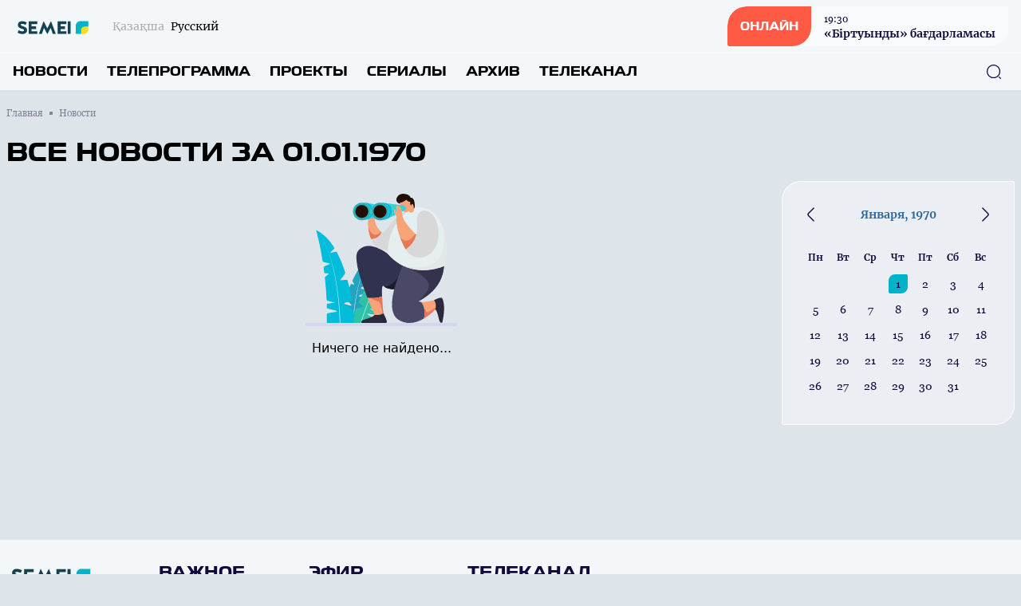

--- FILE ---
content_type: text/html; charset=UTF-8
request_url: https://semeitv.kz/ru/news/medicine
body_size: 21611
content:
<!DOCTYPE html>
<html lang="ru">
    <head>
        <meta charset="utf-8">
        <meta name="viewport" content="width=device-width, initial-scale=1">
        <meta name="csrf-token" content="IaKlE0vddNBo5oDCoTfyDvZtgfWofZInbCNJ7eJ3">

        <title> Последние новости - Официальный сайт телеканала «SEMEI» </title>
                <meta name="description" content="Канал «SEMEI» представляет актуальные и свежие новости Семипалатинска и Абайской области и Казахстана. На нашем канале вы сможете посмотреть программы и фильмы и интересно провести время."/>
        <meta property="og:title" content="Все новости за 1970-01-01 - Официальный сайт телеканала «SEMEI»" />
        <meta property="og:url" content="https://semeitv.kz/ru/news/medicine" />
        <meta property="og:image" content="https://rimg.rtrk.kz/1200x630,sc/https://semeitv.kz/assets/images/semeitvbig.png" />
        <meta property="og:description" content="Канал «SEMEI» представляет актуальные и свежие новости Семипалатинска и Абайской области и Казахстана. На нашем канале вы сможете посмотреть программы и фильмы и интересно провести время." />

        <link rel="apple-touch-icon" sizes="57x57" href="https://semeitv.kz/apple-icon-57x57.png">
        <link rel="apple-touch-icon" sizes="60x60" href="https://semeitv.kz/apple-icon-60x60.png">
        <link rel="apple-touch-icon" sizes="72x72" href="https://semeitv.kz/apple-icon-72x72.png">
        <link rel="apple-touch-icon" sizes="76x76" href="https://semeitv.kz/apple-icon-76x76.png">
        <link rel="apple-touch-icon" sizes="114x114" href="https://semeitv.kz/apple-icon-114x114.png">
        <link rel="apple-touch-icon" sizes="120x120" href="https://semeitv.kz/apple-icon-120x120.png">
        <link rel="apple-touch-icon" sizes="144x144" href="https://semeitv.kz/apple-icon-144x144.png">
        <link rel="apple-touch-icon" sizes="152x152" href="https://semeitv.kz/apple-icon-152x152.png">
        <link rel="apple-touch-icon" sizes="180x180" href="https://semeitv.kz/apple-icon-180x180.png">
        <link rel="icon" type="image/png" sizes="192x192"  href="https://semeitv.kz/android-icon-192x192.png">
        <link rel="icon" type="image/png" sizes="32x32" href="https://semeitv.kz/favicon-32x32.png">
        <link rel="icon" type="image/png" sizes="96x96" href="https://semeitv.kz/favicon-96x96.png">
        <link rel="icon" type="image/png" sizes="16x16" href="https://semeitv.kz/favicon-16x16.png">
        <link rel="manifest" href="https://semeitv.kz/manifest.json">
        <meta name="msapplication-TileColor" content="#ffffff">
        <meta name="msapplication-TileImage" content="https://semeitv.kz/ms-icon-144x144.png">
        <meta name="theme-color" content="#ffffff">

        <!-- Scripts -->
        <link rel="stylesheet" href="https://semeitv.kz/build/assets/app.5ca1f1d5.css" /><script type="module" src="https://semeitv.kz/build/assets/app.0c8b9301.js"></script>                <style >[wire\:loading], [wire\:loading\.delay], [wire\:loading\.inline-block], [wire\:loading\.inline], [wire\:loading\.block], [wire\:loading\.flex], [wire\:loading\.table], [wire\:loading\.grid], [wire\:loading\.inline-flex] {display: none;}[wire\:loading\.delay\.shortest], [wire\:loading\.delay\.shorter], [wire\:loading\.delay\.short], [wire\:loading\.delay\.long], [wire\:loading\.delay\.longer], [wire\:loading\.delay\.longest] {display:none;}[wire\:offline] {display: none;}[wire\:dirty]:not(textarea):not(input):not(select) {display: none;}input:-webkit-autofill, select:-webkit-autofill, textarea:-webkit-autofill {animation-duration: 50000s;animation-name: livewireautofill;}@keyframes livewireautofill { from {} }</style>
    </head>
    <body class="bg-primary-bg no-translate">
        <header wire:id="jRzOdqBPlGCrU06QP6AP" wire:initial-data="{&quot;fingerprint&quot;:{&quot;id&quot;:&quot;jRzOdqBPlGCrU06QP6AP&quot;,&quot;name&quot;:&quot;common.header&quot;,&quot;locale&quot;:&quot;ru&quot;,&quot;path&quot;:&quot;ru\/news\/medicine&quot;,&quot;method&quot;:&quot;GET&quot;,&quot;v&quot;:&quot;acj&quot;},&quot;effects&quot;:{&quot;listeners&quot;:[]},&quot;serverMemo&quot;:{&quot;children&quot;:{&quot;l3934415909-0&quot;:{&quot;id&quot;:&quot;lr8OKhawzaMoRUe5HJID&quot;,&quot;tag&quot;:&quot;div&quot;}},&quot;errors&quot;:[],&quot;htmlHash&quot;:&quot;92278139&quot;,&quot;data&quot;:[],&quot;dataMeta&quot;:[],&quot;checksum&quot;:&quot;ca4dd5e9ae7e9c6ad5d13169273feca09ff71b50abf3b82a90c4f606c2aceed3&quot;}}" class="w-full flex flex-col bg-header-light relative" x-data="{show: false, search: false, open: false}">
    <div class="w-full flex justify-between px-4 py-2 items-center">
        <div class="flex items-center space-x-2 lg:space-x-6">
            <a href="https://semeitv.kz/ru" class="flex">
                <img src="https://semeitv.kz/assets/images/semeitv.svg" class="h-7"/>
            </a>
            <div class="flex">
                <ul class="flex space-x-2">
                                            <li class="flex group">
                            <a href="https://semeitv.kz/kz/news/medicine" class="text-sm font-merriweather text-primary opacity-30 group-hover:opacity-100 group-hover:underline"><span class="hidden lg:flex">Қазақша</span><span class="flex lg:hidden">KZ</span></a>

                        </li>
                        <li class="hidden lg:flex group">
                            <span class="text-sm font-merriweather text-primary opacity-100 group-hover:opacity-100">Русский</span>
                        </li>
                                    </ul>
            </div>
        </div>
        <div class="flex space-x-4 lg:space-x-5 items-center">























            <a href="https://semeitv.kz/ru/live" class="flex rounded-tl-2xl rounded-br-2xl lg:rounded-tl-3xl lg:rounded-br-3xl rounded-tr-sm rounded-bl-sm bg-white40 group overflow-hidden cursor-pointer relative items-center">
                <div class="absolute inset-0 w-0 h-full bg-red-button transition-all duration-300 ease-in-out group-hover:w-full group-hover:transition-all z-1"></div>
                <div class="rounded-tl-2xl rounded-br-2xl lg:rounded-tl-3xl lg:rounded-br-3xl rounded-tr-0 rounded-bl-sm px-4 py-4 text-white font-toxigenesis uppercase text-sm bg-red-button z-10">Онлайн</div>
                <div  class="hidden lg:flex flex-col text-primary-dark space-y-0.5 z-10 px-4 py-1 group-hover:text-white group-hover:transition-all">
                <div wire:id="lr8OKhawzaMoRUe5HJID" wire:initial-data="{&quot;fingerprint&quot;:{&quot;id&quot;:&quot;lr8OKhawzaMoRUe5HJID&quot;,&quot;name&quot;:&quot;common.current-live&quot;,&quot;locale&quot;:&quot;ru&quot;,&quot;path&quot;:&quot;ru\/news\/medicine&quot;,&quot;method&quot;:&quot;GET&quot;,&quot;v&quot;:&quot;acj&quot;},&quot;effects&quot;:{&quot;listeners&quot;:[]},&quot;serverMemo&quot;:{&quot;children&quot;:[],&quot;errors&quot;:[],&quot;htmlHash&quot;:&quot;f5c6ea19&quot;,&quot;data&quot;:[],&quot;dataMeta&quot;:[],&quot;checksum&quot;:&quot;5779396e876a610fca2cb657bb15f9f0112c09a1224e0c214ce06bce1c60b0e9&quot;}}">
            <div class="font-georgia text-xs font-normal"><time datetime="2026-01-28 19:30">19:30</time></div>
        <div class="font-bold text-sm font-merriweather"> «Біртуынды» бағдарламасы</div>
    </div>

<!-- Livewire Component wire-end:lr8OKhawzaMoRUe5HJID -->                </div>
            </a>
            <button class="flex lg:hidden w-6 h-6 justify-center items-center text-primary-dark" @click="show = !show; open = !open; search = !search">
                <svg width="24" height="18" viewBox="0 0 24 18" fill="none" xmlns="http://www.w3.org/2000/svg" x-show="!open">
                    <line x1="1" y1="1" x2="23" y2="1" stroke="currentColor" stroke-width="2" stroke-linecap="round"/>
                    <line x1="1" y1="9" x2="23" y2="9" stroke="currentColor" stroke-width="2" stroke-linecap="round"/>
                    <line x1="1" y1="17" x2="23" y2="17" stroke="currentColor" stroke-width="2" stroke-linecap="round"/>
                </svg>
                <svg width="20" height="19" viewBox="0 0 20 19" fill="none" xmlns="http://www.w3.org/2000/svg" x-show="open" x-cloak>
                    <line x1="1.92886" y1="1.51465" x2="18.1923" y2="17.7781" stroke="currentColor" stroke-width="2" stroke-linecap="round"/>
                    <line x1="1" y1="-1" x2="24" y2="-1" transform="matrix(-0.707107 0.707107 0.707107 0.707107 19.4854 1.51465)" stroke="currentColor" stroke-width="2" stroke-linecap="round"/>
                </svg>
            </button>
        </div>
    </div>
    <nav role="navigation" class="w-full flex flex-col lg:flex-row justify-between items-center border-t border-white40 px-4 py-3 absolute top-16 bg-header-light lg:top-0 lg:relative z-50" :class="open ? 'flex' : 'hidden lg:flex'" x-cloak>
        <ul class="flex flex-col lg:flex-row w-full space-y-6 lg:space-y-0 lg:space-x-6">
            <li class="flex group">
    <a
            href="https://semeitv.kz/ru/news"
            class="uppercase font-bold text-menu-item font-toxigenesis text-primary group-hover:text-hover-blue"
    >Новости</a>
</li>
            <li class="flex group">
    <a
            href="https://semeitv.kz/ru/program"
            class="uppercase font-bold text-menu-item font-toxigenesis text-primary group-hover:text-hover-blue"
    >Телепрограмма</a>
</li>
                        <li class="flex group">
    <a
            href="https://semeitv.kz/ru/projects"
            class="uppercase font-bold text-menu-item font-toxigenesis text-primary group-hover:text-hover-blue"
    >Проекты</a>
</li>
                        <li class="flex group">
    <a
            href="https://semeitv.kz/ru/serials"
            class="uppercase font-bold text-menu-item font-toxigenesis text-primary group-hover:text-hover-blue"
    >Сериалы</a>
</li>
                        <li class="flex group">
    <a
            href="https://semeitv.kz/ru/videos"
            class="uppercase font-bold text-menu-item font-toxigenesis text-primary group-hover:text-hover-blue"
    >Архив</a>
</li>
            <li class="dropdown inline uppercase font-bold text-menu-item font-toxigenesis text-primary group relative">
                <div class="cursor-pointer hidden lg:flex z-50 group-hover:text-hover-blue">Телеканал</div>
                <div class="dropdown-menu lg:top-4 flex relative lg:absolute lg:hidden h-auto z-30">
                    <ul class="flex flex-col lg:block w-full lg:bg-white lg:shadow lg:py-2 px-2 lg:px-4 lg:mt-3 rounded-lg">

                        <li class="py-1"><a href="https://semeitv.kz/ru/lead" class="block text-primary font-bold text-base uppercase hover:text-hover-blue cursor-pointer whitespace-nowrap pr-8">Руководство</a></li>
                                                                                                                                                                                                                                                                                                            <li class="py-1"><a href="https://semeitv.kz/ru/published-info" class="block text-primary font-bold text-base uppercase hover:text-hover-blue cursor-pointer whitespace-nowrap pr-8">Перечень сведений, подлежащих опубликованию</a></li>
                                                                                                            <li class="py-1"><a href="https://semeitv.kz/ru/teams" class="block text-primary font-bold text-base uppercase hover:text-hover-blue cursor-pointer whitespace-nowrap pr-8">Лица канала</a></li>
                                                                                                            <li class="py-1"><a href="https://semeitv.kz/ru/about" class="block text-primary font-bold text-base uppercase hover:text-hover-blue cursor-pointer whitespace-nowrap pr-8">О телеканале</a></li>
                                                                                                                    <li class="py-1"><a href="https://semeitv.kz/ru/adv" class="block text-primary font-bold text-base uppercase hover:text-hover-blue cursor-pointer whitespace-nowrap pr-8">Реклама</a></li>
                                                                                                                    <li class="py-1"><a href="https://semeitv.kz/ru/contacts" class="block text-primary font-bold text-base uppercase hover:text-hover-blue cursor-pointer whitespace-nowrap pr-8">Контакты</a></li>
                                                                                                                                                
                    </ul>
                </div>
            </li>
        </ul>
        <button class="absolute right-6 z-10 text-primary-dark hover:text-primary-blue" x-bind:class="search ? 'hidden' : 'hidden lg:flex'" x-on:click="search = !search">
            <svg width="20" height="20" viewBox="0 0 20 20" fill="none" xmlns="http://www.w3.org/2000/svg">
                <path d="M9.58268 18.1253C4.87435 18.1253 1.04102 14.292 1.04102 9.58366C1.04102 4.87533 4.87435 1.04199 9.58268 1.04199C14.291 1.04199 18.1243 4.87533 18.1243 9.58366C18.1243 14.292 14.291 18.1253 9.58268 18.1253ZM9.58268 2.29199C5.55768 2.29199 2.29102 5.56699 2.29102 9.58366C2.29102 13.6003 5.55768 16.8753 9.58268 16.8753C13.6077 16.8753 16.8743 13.6003 16.8743 9.58366C16.8743 5.56699 13.6077 2.29199 9.58268 2.29199Z" fill="currentColor"/>
                <path d="M18.3326 18.9585C18.1742 18.9585 18.0159 18.9002 17.8909 18.7752L16.2242 17.1085C15.9826 16.8669 15.9826 16.4669 16.2242 16.2252C16.4659 15.9835 16.8659 15.9835 17.1076 16.2252L18.7742 17.8919C19.0159 18.1335 19.0159 18.5335 18.7742 18.7752C18.6492 18.9002 18.4909 18.9585 18.3326 18.9585Z" fill="currentColor"/>
            </svg>
        </button>
        <div class="w-full px-4 relative lg:absolute inset-0 h-10 mt-8 lg:mt-0 items-center" x-bind:class="search ? 'flex' : 'hidden'">
            <form x-show="search" class="w-full flex items-center" action="https://semeitv.kz/ru/search" x-cloak>
                <input name="q" class="flex w-full h-10 rounded-lg border border-primary-dark focus:border-primary-blue focus:outline-0 focus:outline-none focus:outline-offset-0 px-3 py-3" required oninvalid="this.setCustomValidity('Для поиска по сайту напишите слово...')" />
                <button class="absolute right-6 z-10 text-primary-dark hover:text-primary-blue" type="submit">
                    <svg width="20" height="20" viewBox="0 0 20 20" fill="none" xmlns="http://www.w3.org/2000/svg">
                        <path d="M9.58268 18.1253C4.87435 18.1253 1.04102 14.292 1.04102 9.58366C1.04102 4.87533 4.87435 1.04199 9.58268 1.04199C14.291 1.04199 18.1243 4.87533 18.1243 9.58366C18.1243 14.292 14.291 18.1253 9.58268 18.1253ZM9.58268 2.29199C5.55768 2.29199 2.29102 5.56699 2.29102 9.58366C2.29102 13.6003 5.55768 16.8753 9.58268 16.8753C13.6077 16.8753 16.8743 13.6003 16.8743 9.58366C16.8743 5.56699 13.6077 2.29199 9.58268 2.29199Z" fill="currentColor"/>
                        <path d="M18.3326 18.9585C18.1742 18.9585 18.0159 18.9002 17.8909 18.7752L16.2242 17.1085C15.9826 16.8669 15.9826 16.4669 16.2242 16.2252C16.4659 15.9835 16.8659 15.9835 17.1076 16.2252L18.7742 17.8919C19.0159 18.1335 19.0159 18.5335 18.7742 18.7752C18.6492 18.9002 18.4909 18.9585 18.3326 18.9585Z" fill="currentColor"/>
                    </svg>
                </button>
            </form>
        </div>
    </nav>
</header>

<!-- Livewire Component wire-end:jRzOdqBPlGCrU06QP6AP -->
        <div wire:id="AUkU1EzwmwZsfg2tpKq7" wire:initial-data="{&quot;fingerprint&quot;:{&quot;id&quot;:&quot;AUkU1EzwmwZsfg2tpKq7&quot;,&quot;name&quot;:&quot;common.banners.top&quot;,&quot;locale&quot;:&quot;ru&quot;,&quot;path&quot;:&quot;ru\/news\/medicine&quot;,&quot;method&quot;:&quot;GET&quot;,&quot;v&quot;:&quot;acj&quot;},&quot;effects&quot;:{&quot;listeners&quot;:[]},&quot;serverMemo&quot;:{&quot;children&quot;:[],&quot;errors&quot;:[],&quot;htmlHash&quot;:&quot;5cd7e88b&quot;,&quot;data&quot;:{&quot;type&quot;:1},&quot;dataMeta&quot;:[],&quot;checksum&quot;:&quot;ed82b2cc0ca83c0cc688cc6704588eb4de9e9b33385254345c985c1ca25d8520&quot;}}">
</div>

<!-- Livewire Component wire-end:AUkU1EzwmwZsfg2tpKq7 -->
        <main class="">
            <div wire:id="XjGVlIQeHeG5UiB9qvko" wire:initial-data="{&quot;fingerprint&quot;:{&quot;id&quot;:&quot;XjGVlIQeHeG5UiB9qvko&quot;,&quot;name&quot;:&quot;front.news.news-by-date&quot;,&quot;locale&quot;:&quot;ru&quot;,&quot;path&quot;:&quot;ru\/news\/medicine&quot;,&quot;method&quot;:&quot;GET&quot;,&quot;v&quot;:&quot;acj&quot;},&quot;effects&quot;:{&quot;listeners&quot;:[],&quot;path&quot;:&quot;https:\/\/semeitv.kz\/ru\/news\/medicine&quot;},&quot;serverMemo&quot;:{&quot;children&quot;:{&quot;1&quot;:{&quot;id&quot;:&quot;IHnKhs3CyXlRi0YkyZUS&quot;,&quot;tag&quot;:&quot;div&quot;},&quot;l220224970-1&quot;:{&quot;id&quot;:&quot;Og9IiR4TGKPvTca79RKW&quot;,&quot;tag&quot;:&quot;div&quot;}},&quot;errors&quot;:[],&quot;htmlHash&quot;:&quot;c44717fc&quot;,&quot;data&quot;:{&quot;page&quot;:1,&quot;date&quot;:&quot;1970-01-01&quot;},&quot;dataMeta&quot;:[],&quot;checksum&quot;:&quot;8a91ff2fdf2dd5a9a0af91339297e62358dd6be0c2af2fad7e9131c38fb998eb&quot;}}">
    <ul class="breadcrumb w-full max-w-7xl mx-auto pt-5 px-2 hidden lg:flex items-center space-x-2">
        <li class="text-primary-gray font-georgia flex space-x-2 items-center text-xs group">
        <a href="https://semeitv.kz/ru" class="group-hover:underline">
            Главная
        </a>
        <span class="w-1 h-1 relative bg-primary-gray rounded-tl-px rounded-br-px"></span>
    </li>
        <li class="text-primary-gray font-georgia text-xs">
        Новости
    </li>
    </ul>
    <div class="w-full max-w-7xl mx-auto py-14 px-2 pt-5 relative">
        <section class="w-full flex flex-col mb-14">
            <div class="w-full flex mb-4">

        <h2 class="uppercase font-bold text-lg lg:text-2xl lg:text-section-title font-toxigenesis ">
        <span>Все новости за 01.01.1970</span>
            </h2>
    </div>
            <div class="w-full grid grid-cols-1 lg:grid-cols-4 lg:gap-x-8">
                <div class="w-full lg:col-span-3 mb-8 lg:mb-0">
                    <div>
                                            <div wire:id="IHnKhs3CyXlRi0YkyZUS" wire:initial-data="{&quot;fingerprint&quot;:{&quot;id&quot;:&quot;IHnKhs3CyXlRi0YkyZUS&quot;,&quot;name&quot;:&quot;front.news.component.news-list-component&quot;,&quot;locale&quot;:&quot;ru&quot;,&quot;path&quot;:&quot;ru\/news\/medicine&quot;,&quot;method&quot;:&quot;GET&quot;,&quot;v&quot;:&quot;acj&quot;},&quot;effects&quot;:{&quot;listeners&quot;:[]},&quot;serverMemo&quot;:{&quot;children&quot;:[],&quot;errors&quot;:[],&quot;htmlHash&quot;:&quot;76cb7e43&quot;,&quot;data&quot;:{&quot;ipp&quot;:12,&quot;page&quot;:1,&quot;offset&quot;:0,&quot;date&quot;:&quot;1970-01-01&quot;,&quot;tag&quot;:null},&quot;dataMeta&quot;:[],&quot;checksum&quot;:&quot;7d657914e06c88aaa4fd70372e5903af217ceb52b31bcffbd61080cc4f6f5f43&quot;}}" class="w-full grid grid-cols-2 lg:grid-cols-3 gap-x-4 lg:gap-x-8">
                        <div class="w-full col-span-2 lg:col-span-3 flex justify-center items-center flex-col space-y-4 p-4">
                <svg width="190" height="166" viewBox="0 0 190 166" fill="none" xmlns="http://www.w3.org/2000/svg">
                    <g clip-path="url(#clip0_341_1673)">
                        <path d="M73.6974 162.489C73.6974 162.489 73.3958 157.92 73.3273 150.524C73.3166 149.413 63.716 148.241 63.716 147.008C63.716 146.11 73.3187 145.18 73.3294 144.223C73.3701 140.1 73.4942 135.45 73.7552 130.455C73.8087 129.434 66.6666 129.153 66.7329 128.106C66.7928 127.142 74.059 125.414 74.1296 124.43C74.2174 123.226 74.3115 122.008 74.4164 120.778C74.5191 119.561 69.3133 119.529 69.4353 118.288C69.5273 117.358 74.9427 115.226 75.0433 114.287C76.5902 100.109 79.4295 84.8755 84.5112 71.6934C84.5112 71.6934 80.0864 75.7816 74.2152 83.4921C73.7702 84.0774 74.4699 87.1867 74.0098 87.8124C73.5776 88.3998 71.9857 86.5014 71.5428 87.125C67.4925 92.8243 63.0142 100.026 58.9339 108.601C58.5167 109.475 61.2126 112.697 60.804 113.602C60.5001 114.274 57.0938 112.623 56.7943 113.31C54.3615 118.94 52.1384 125.088 50.3197 131.73C50.0009 132.892 58.0781 138.932 57.7871 140.124C57.5046 141.273 48.8541 137.57 48.5973 138.747C47.9084 141.918 47.3157 145.187 46.8407 148.553C46.7316 149.332 55.2858 152.374 55.1874 153.163C55.1018 153.865 46.3614 152.316 46.2844 153.025C45.9699 155.951 45.7452 158.946 45.6211 162.008L73.6932 162.489H73.6974Z" fill="#24A3BF"/>
                        <path d="M60.0761 162.02C60.3072 154.927 60.9555 147.827 61.8435 140.815C62.7464 133.798 63.9532 126.86 65.4488 120.048C66.9037 113.212 68.8294 106.591 71.0075 100.155L72.7321 95.3861C73.3333 93.8155 74.0159 92.3108 74.6535 90.77L75.627 88.4694C75.9694 87.7203 76.3481 87.0031 76.7076 86.2689L78.8921 81.8848L76.6755 86.2369C76.3117 86.9669 75.9266 87.6777 75.5778 88.4247L74.5872 90.7126C73.9367 92.2449 73.2413 93.7431 72.6294 95.3074L70.8663 100.058C68.6368 106.472 66.6577 113.082 65.1492 119.914C63.6001 126.724 62.3377 133.666 61.3813 140.693C60.4377 147.727 59.7359 154.816 59.4492 161.993L60.0719 162.02H60.0761Z" fill="white"/>
                        <path d="M61.9785 162.008C61.9785 162.008 61.5933 156.413 60.4251 147.64C60.1213 145.361 48.2634 138.161 48.2634 138.161C47.9082 135.888 58.5936 135.528 58.1464 133.032C57.8447 131.351 57.5237 129.627 57.1771 127.865C56.9418 126.667 56.6978 125.454 56.4411 124.223C55.3798 119.143 54.1324 113.814 52.6646 108.417C52.2453 106.876 44.0825 109.452 43.6289 107.904C43.6289 107.904 50.3324 100.377 49.7868 98.6786C46.909 89.7189 43.3871 80.8613 39.0865 72.906C38.6115 72.0271 30.9173 74.4979 30.9173 74.4979C30.4808 73.7424 36.75 68.8028 36.2985 68.0665C30.1513 58.049 22.5813 49.9193 13.2803 45.5586C13.2803 45.5586 14.5213 49.8065 16.2501 57.3446C17.8013 64.1038 19.7463 73.5062 21.5436 84.8644C21.7468 86.1435 30.483 86.7968 30.682 88.1248C30.682 88.1248 22.4871 91.1022 22.654 92.2919C22.9728 94.5541 23.2831 96.8803 23.5784 99.2639C23.6853 100.128 28.9382 99.3341 29.043 100.213C29.1628 101.23 24.1347 103.927 24.2502 104.963C25.243 113.876 26.0347 123.5 26.4647 133.628C26.499 134.43 36.4996 135.999 36.5296 136.808C36.5296 136.808 26.6145 137.584 26.638 138.359C26.6873 139.966 26.7258 141.585 26.7557 143.213C26.7793 144.552 39.2469 146.003 39.2576 147.357C39.2662 148.451 26.8199 149.443 26.8178 150.543C26.8135 154.318 26.7514 158.143 26.6252 162.005H61.9763L61.9785 162.008Z" fill="#01BDDA"/>
                        <path d="M43.6272 162.001C43.3961 152.586 42.7029 143.235 41.7379 133.934C40.7622 124.638 39.4378 115.415 37.7218 106.336C36.8467 101.803 35.8881 97.3017 34.7927 92.8644C33.68 88.4377 32.4711 84.0557 31.0954 79.778C29.7003 75.5131 28.1812 71.3269 26.4652 67.3025C24.7278 63.2972 22.8171 59.4409 20.7031 55.8145C22.7978 59.4665 24.685 63.3398 26.3988 67.36C28.0913 71.3993 29.5848 75.5982 30.9541 79.8696C32.3042 84.1558 33.4875 88.542 34.5723 92.9729C35.6421 97.4123 36.5728 101.916 37.4201 106.449C39.0826 115.528 40.3536 124.745 41.2736 134.028C42.1872 143.307 42.8249 152.667 43.0024 162.014L43.6272 161.999V162.001Z" fill="white"/>
                        <path d="M59.7639 162.007C59.7639 162.007 61.1803 150.341 63.1958 144.854C63.72 143.428 72.5974 141.987 72.5974 141.987C73.1537 140.581 66.1229 137.342 66.7712 135.811C67.2077 134.781 67.6655 133.73 68.1448 132.657C68.47 131.93 68.8038 131.193 69.1483 130.45C70.569 127.382 72.1502 124.2 73.8876 121.035C74.384 120.131 79.4293 124.132 79.9492 123.234C79.9492 123.234 76.5707 116.362 77.172 115.389C79.7074 111.29 82.5061 107.351 85.5572 103.861C85.8332 103.544 89.569 107.913 89.8493 107.604C90.0654 107.366 86.826 102.452 87.0421 102.218C87.3288 101.911 87.6177 101.609 87.9087 101.311C88.3473 100.862 93.0973 104.661 93.0973 104.661C93.4931 104.282 90.0355 99.2467 90.4399 98.8849C95.9323 93.9708 102.099 90.7104 108.879 90.4316C108.879 90.4316 107.456 92.8982 105.244 97.41C104.94 98.0293 102.169 97.6058 101.838 98.3017C101.632 98.7316 103.873 100.26 103.659 100.717C101.951 104.356 99.9484 108.883 97.843 114.165C97.5285 114.955 91.6445 112.935 91.3257 113.759C91.3257 113.759 96.3367 118.034 96.0564 118.777C95.5258 120.188 94.9909 121.642 94.4581 123.138C94.2634 123.681 93.4289 126.073 93.2064 126.726C91.2893 132.355 89.4021 138.512 87.684 145.103C87.5471 145.625 80.6981 143.856 80.5633 144.384C80.5633 144.384 87.025 147.685 86.9009 148.191C86.642 149.242 86.3853 150.304 86.1349 151.375C85.9295 152.256 77.4608 149.715 77.2618 150.609C77.1014 151.33 85.2127 155.484 85.0565 156.217C84.5259 158.719 84.0252 161.273 83.5631 163.87L59.7617 162.005L59.7639 162.007Z" fill="#30C1AB"/>
                        <path d="M69.621 162.917C71.4183 156.49 73.4831 150.184 75.6955 144.001C77.925 137.829 80.3192 131.766 82.9617 125.922C85.5956 120.076 88.4627 114.421 91.6722 109.169C94.8731 103.916 98.4484 99.0684 102.516 95.1504C98.4185 99.0088 94.8003 103.81 91.5545 109.024C88.3001 114.24 85.3838 119.863 82.6985 125.684C80.0069 131.502 77.5634 137.544 75.2804 143.699C73.0145 149.871 70.9005 156.145 69.0391 162.6L69.621 162.917Z" fill="white"/>
                        <path d="M163.181 142.792C162.954 144.069 162.616 144.892 162.616 144.892C162.616 144.892 156.702 151.715 147.962 156.748L146.826 149.095L144.849 135.756C150.48 136.209 161.052 133.489 161.052 133.489C161.052 133.489 162.484 134.856 163.183 138.331C163.521 140.012 163.401 141.6 163.183 142.792H163.181Z" fill="#F8A378"/>
                        <path d="M127.552 92.4675C125.844 91.7078 124.039 90.9331 122.134 90.1435H122.128C115.732 86.9895 109.333 82.3054 103.316 75.527C103.316 75.527 79.4185 55.971 65.9623 71.6409C59.278 79.4259 69.3108 109.434 77.5869 130.433C77.5869 130.433 82.4289 131.028 87.0891 130.671C90.9682 130.375 95.9729 129.028 95.9729 129.028C95.6562 122.241 95.7225 116.269 96.8736 115.697C97.4449 115.414 97.8729 115.801 98.7715 116.435C100.318 117.534 103.254 119.374 110.687 119.796C110.687 119.796 146.58 126.634 167.082 93.0528C158.701 95.5492 143.49 98.3159 127.548 92.4654L127.552 92.4675Z" fill="#313250"/>
                        <path d="M167.086 93.0551C146.583 126.636 110.691 119.798 110.691 119.798C103.258 119.377 100.322 117.536 98.7754 116.438C98.7754 116.438 112.844 118.353 123.148 90.5693C124.682 91.2099 126.15 91.8441 127.551 92.4677C143.492 98.3181 158.705 95.5515 167.086 93.0551Z" fill="#191B2E"/>
                        <path d="M142.691 134.357C146.81 131.439 171.63 119.811 173.637 90.6799C171.758 91.5354 150.402 100.853 127.551 92.4676C125.844 91.7078 124.038 90.9331 122.134 90.1436H122.131C118.682 97.3752 96.4215 146.128 117.116 158.353C128.176 164.882 139.415 161.666 147.961 156.748C147.961 156.748 147.963 156.748 147.963 156.746C148.062 156.639 150.03 154.369 148.92 145.117C148.751 143.713 148.417 142.427 148.01 141.295C146.769 137.837 144.848 135.755 144.848 135.755C143.716 135.664 142.785 135.442 142.176 135.049C142 134.934 142.197 134.708 142.691 134.359V134.357Z" fill="#494967"/>
                        <path d="M97.6328 149.797C97.6328 149.797 97.1963 150.07 96.4881 150.419C95.5167 150.898 94.0382 151.526 92.5062 151.783C90.219 152.168 86.7314 151.796 86.6094 151.783H86.6073C86.6073 151.783 82.3943 142.628 77.5908 130.433C77.5908 130.433 79.2811 130.641 81.6262 130.737C83.248 130.805 85.1887 130.818 87.0951 130.671C90.9743 130.375 95.9789 129.028 95.9789 129.028C96.4261 138.601 97.6371 149.797 97.6371 149.797H97.6328Z" fill="#F8A378"/>
                        <path d="M172.404 42.4037C170.99 38.5963 169.157 34.8124 166.805 31.1519C155.837 14.073 136.833 16.8844 136.833 16.8844L135.926 17.4377C136.324 19.9 136.249 23.7627 131.771 23.4499C131.753 23.4499 131.734 23.4478 131.719 23.4435C130.547 23.3243 130.215 21.9495 129.494 21.6835C129.404 21.6728 129.31 21.6643 129.22 21.6622C129.124 21.675 129.017 21.709 128.906 21.7537L128.889 21.7601L124.926 24.1969C106.431 40.3606 103.57 61.615 103.262 70.8769C103.164 73.7968 103.32 75.5249 103.32 75.5249C108.416 81.269 113.789 85.5062 119.2 88.5879H119.207C120.182 89.1455 121.158 89.6605 122.132 90.1415H122.138C122.48 90.2819 122.818 90.4245 123.152 90.565C124.686 91.2056 126.154 91.8398 127.556 92.4633C143.496 98.3138 158.709 95.5471 167.09 93.0507C170.725 91.9696 173.074 90.9353 173.643 90.6756C173.731 90.6352 173.778 90.6139 173.778 90.6139C173.778 90.6139 181.237 66.1225 172.409 42.3994L172.404 42.4037Z" fill="#E6EFEF"/>
                        <path d="M101.352 161.818C98.6156 162.258 70.1284 161.933 70.1284 161.933C70.1284 161.933 68.2391 159.368 73.8321 157.74C79.4273 156.116 85.3391 153.95 86.302 152.126C86.364 152.007 86.4689 151.892 86.6079 151.783C86.6079 151.781 86.6101 151.783 86.6101 151.783C86.732 151.796 90.2218 152.169 92.5069 151.783C95.1472 151.339 97.6335 149.798 97.6335 149.798C97.6335 149.798 103.881 161.414 101.352 161.818Z" fill="#2B293B"/>
                        <path d="M171.361 161.607C171.361 161.607 168.658 163.308 167.405 157.649C166.151 151.988 164.381 145.971 162.616 144.892C162.616 144.892 163.881 141.809 163.181 138.331C162.481 134.856 161.05 133.489 161.05 133.489C161.05 133.489 170.276 128.58 171.489 131.193C176.596 142.202 171.359 161.607 171.359 161.607H171.361Z" fill="#2B293B"/>
                        <path d="M173.639 90.6807C171.632 119.812 146.813 131.44 142.694 134.358C154.8 120.944 167.475 110.245 127.554 92.4684C150.405 100.853 171.761 91.5362 173.639 90.6807Z" fill="#34334D"/>
                        <path d="M122.136 90.1465C124.04 90.9339 125.846 91.7086 127.553 92.4705C125.756 91.8129 123.946 91.0403 122.136 90.1465Z" fill="#F88182"/>
                        <path d="M105.196 57.0074C103.812 62.6535 103.369 67.5442 103.26 70.8769C103.187 70.8748 103.114 70.8705 103.042 70.8705C102.892 70.8642 102.738 70.8599 102.588 70.8514C102.438 70.845 102.291 70.8386 102.143 70.8301C101.995 70.8216 101.848 70.811 101.702 70.8024C101.557 70.7939 101.409 70.7833 101.268 70.7705C100.836 70.7343 100.416 70.6939 100.003 70.6492C99.6054 70.6003 99.2139 70.5492 98.8309 70.4917C98.6512 70.4641 98.4736 70.4343 98.296 70.4045C97.9836 70.3491 97.6819 70.2938 97.3845 70.2342C96.9801 70.1533 96.5843 70.064 96.1991 69.9661C96.0815 69.9363 95.9659 69.9065 95.8525 69.8767C95.737 69.8469 95.6236 69.8171 95.5102 69.7852C95.3946 69.7532 95.2834 69.7234 95.1742 69.6894C95.0651 69.6575 94.9539 69.6234 94.8447 69.5894C94.7399 69.5574 94.6372 69.5234 94.5366 69.4915C93.2422 69.0722 92.0846 68.5785 91.0447 68.0294C90.957 67.9826 90.8736 67.9379 90.788 67.8911C90.7217 67.8549 90.6532 67.8187 90.589 67.7804C90.5077 67.7378 90.4242 67.691 90.3451 67.6421C89.7888 67.3186 89.2667 66.9759 88.7789 66.6269C88.7104 66.5758 88.6419 66.5269 88.5735 66.4758C88.0621 66.0948 87.5956 65.7011 87.1613 65.2989C87.1035 65.2436 87.0436 65.1904 86.9858 65.135C86.8168 64.9712 86.6499 64.8094 86.4916 64.6434C86.4424 64.5923 86.3932 64.5434 86.3461 64.4923C86.1321 64.2667 85.9331 64.0411 85.7427 63.8155C85.6828 63.7453 85.625 63.6772 85.5673 63.607C85.5202 63.5495 85.4774 63.4921 85.4303 63.4367C85.3533 63.341 85.2827 63.2473 85.2121 63.1537C85.1351 63.0536 85.0623 62.9557 84.9917 62.8557C84.8997 62.728 84.812 62.6025 84.7242 62.479C84.6643 62.3896 84.6044 62.3003 84.5467 62.213C84.5253 62.1811 84.506 62.147 84.4867 62.1172C84.4268 62.0279 84.3712 61.9385 84.3177 61.8491C84.2514 61.7427 84.1872 61.6363 84.1273 61.532C84.0888 61.466 84.0503 61.4022 84.016 61.3383C83.9668 61.2532 83.9197 61.1702 83.8769 61.0893C83.8449 61.0297 83.8106 60.9701 83.7807 60.9105C83.725 60.8063 83.6737 60.7062 83.6245 60.6083C83.5731 60.5083 83.526 60.4083 83.479 60.3104C83.4319 60.2146 83.387 60.1167 83.3442 60.0231C82.8692 58.9739 82.6039 58.0864 82.4626 57.499C82.4498 57.448 82.4391 57.3969 82.4263 57.3479C82.3364 56.9585 82.3086 56.7393 82.3086 56.7393C82.3086 56.7393 96.1456 73.0626 105.194 57.0181L105.196 57.0074Z" fill="#F8F2F3"/>
                        <path d="M173.772 90.6188C173.772 90.6188 173.725 90.6401 173.637 90.6805C173.068 90.938 170.721 91.9745 167.083 93.0556C158.702 95.552 143.492 98.3186 127.549 92.4682C126.148 91.8425 124.682 91.2104 123.146 90.5698C122.812 90.4294 122.474 90.2868 122.132 90.1463H122.125C121.149 89.6653 120.176 89.1482 119.2 88.5927C186.625 108.762 172.402 42.9342 172.4 42.4043C181.228 66.1295 173.77 90.6188 173.77 90.6188H173.772Z" fill="#E2E8E8"/>
                        <path d="M95.3351 48.059C93.51 53.4051 89.0146 55.4545 85.818 56.2398C83.8538 56.7229 82.3796 56.7293 82.3154 56.7293H82.3132C82.3132 56.7293 79.6301 51.1087 78.663 42.4022C78.3142 39.2929 78.2073 35.6729 78.4983 31.891L85.987 30.4141C86.6225 30.944 86.9905 31.2121 86.9905 31.2121C86.2908 39.4717 92.7461 45.8138 94.7509 47.5716C95.1147 47.8888 95.3329 48.059 95.3329 48.059H95.3351Z" fill="#F8A378"/>
                        <path d="M95.335 48.0583C95.335 48.0583 94.2288 53.1298 91.3638 55.5049C88.4988 57.8821 82.3153 56.7265 82.3153 56.7265C82.3153 56.7265 79.6322 51.1059 78.665 42.3994C78.665 42.3994 84.1275 58.6291 94.753 47.5688C95.1167 47.8859 95.335 48.0562 95.335 48.0562V48.0583Z" fill="#E77756"/>
                        <path d="M85.9939 30.4163L77.8975 32.0082C80.2404 31.1463 82.3586 29.7566 83.713 27.5752C84.3142 28.6436 85.0845 29.6012 85.9917 30.4142H85.9939V30.4163Z" fill="#38D0D0"/>
                        <path d="M129.218 21.6651C129.122 21.6821 129.017 21.714 128.904 21.7609L128.886 21.7673L124.924 24.204C113.092 34.545 107.657 46.9716 105.196 57.0082C103.812 62.6565 103.369 67.5471 103.26 70.8798C103.187 70.8798 103.112 70.8777 103.042 70.8735C102.892 70.8671 102.738 70.8628 102.588 70.8543C102.438 70.8479 102.291 70.8415 102.143 70.833C101.995 70.8245 101.848 70.8139 101.702 70.8054C101.557 70.7968 101.409 70.7862 101.268 70.7734C100.836 70.7415 100.416 70.7011 100.003 70.6521C99.6054 70.6032 99.2139 70.5521 98.8309 70.4946C98.6512 70.467 98.4736 70.4372 98.296 70.4074C97.9836 70.352 97.6819 70.2967 97.3845 70.2371C96.9801 70.1562 96.5843 70.0669 96.1991 69.969C96.0815 69.9392 95.9659 69.9094 95.8525 69.8796C95.737 69.8498 95.6236 69.82 95.5102 69.7881C95.3946 69.7561 95.2834 69.7264 95.1742 69.6923C95.0651 69.6604 94.9539 69.6263 94.8447 69.5923C94.7399 69.5604 94.6372 69.5263 94.5366 69.4944C93.2422 69.0751 92.0846 68.5814 91.0447 68.0323C90.957 67.9855 90.8736 67.9408 90.788 67.894C90.7217 67.8578 90.6532 67.8216 90.589 67.7833C90.5077 67.7407 90.4242 67.6939 90.3451 67.645C89.7888 67.3215 89.2667 66.9788 88.7789 66.6298C88.7104 66.5787 88.6419 66.5298 88.5735 66.4787C88.0621 66.0978 87.5956 65.704 87.1613 65.3018C87.1035 65.2465 87.0436 65.1933 86.9858 65.1379C86.8168 64.9741 86.6499 64.8123 86.4916 64.6463C86.4424 64.5953 86.3932 64.5463 86.3461 64.4952C86.1321 64.2696 85.9331 64.044 85.7427 63.8185C85.6828 63.7482 85.625 63.6801 85.5673 63.6099C85.5202 63.5524 85.4774 63.495 85.4303 63.4396C85.3533 63.3439 85.2827 63.2502 85.2121 63.1566C85.1351 63.0566 85.0623 62.9587 84.9917 62.8586C84.8997 62.7309 84.812 62.6054 84.7242 62.4819C84.6643 62.3926 84.6044 62.3032 84.5467 62.2159C84.5253 62.184 84.506 62.1499 84.4867 62.1202C84.4268 62.0308 84.3712 61.9414 84.3177 61.852C84.2514 61.7456 84.1872 61.6392 84.1273 61.5349C84.0888 61.4689 84.0503 61.4051 84.016 61.3412C83.9668 61.2561 83.9197 61.1731 83.8769 61.0922C83.8449 61.0326 83.8106 60.973 83.7807 60.9135C83.725 60.8092 83.6737 60.7091 83.6245 60.6112C83.5731 60.5112 83.526 60.4112 83.479 60.3133C83.4319 60.2175 83.387 60.1196 83.3442 60.026C82.8692 58.9768 82.6039 58.0893 82.4626 57.5019C82.4498 57.4509 82.4391 57.3998 82.4263 57.3508C82.3364 56.9614 82.3086 56.7422 82.3086 56.7422H82.3107C82.3728 56.7422 83.8491 56.7358 85.8133 56.2506C89.0099 55.4674 93.5053 53.42 95.3304 48.0719C95.3304 48.0719 98.4115 49.8042 101.095 45.4095C104.094 40.4912 120.178 21.0735 129.216 21.6779L129.218 21.6651Z" fill="#D8D8D8"/>
                        <path d="M131.717 23.4485C130.545 23.3293 130.213 21.9545 129.492 21.6885C130.44 21.797 131.182 22.4185 131.717 23.4485Z" fill="#F9B4B5"/>
                        <path d="M135.924 17.4406C135.743 16.3126 135.462 15.4784 135.462 15.4784C135.462 15.4784 135.822 4.8097 127.518 5.97808C119.218 7.15285 118.396 10.8815 118.396 10.8815C118.396 10.8815 118.799 19.2857 123.288 22.4461C125.825 24.2317 127.73 22.2589 128.885 21.763L128.902 21.7566C129.127 21.6608 129.321 21.6268 129.488 21.6864C130.22 21.9545 130.554 23.3698 131.767 23.4549C136.245 23.7656 136.32 19.9029 135.922 17.4406H135.924Z" fill="#F8A378"/>
                        <path d="M129.493 21.6882C129.403 21.6776 129.309 21.6691 129.219 21.6669C129.317 21.6542 129.407 21.6584 129.493 21.6882Z" fill="#F88182"/>
                        <path d="M81.7248 22.2037C81.7248 27.9519 77.3129 32.6744 71.6728 33.2086C71.2491 33.2341 70.8383 33.2469 70.4318 33.2554H70.3227C64.3188 33.1043 59.4961 28.2137 59.4961 22.2037C59.4961 16.1936 64.4729 11.1455 70.6115 11.1455C76.7501 11.1455 81.7269 16.0978 81.7269 22.2037H81.7248Z" fill="#2AB1B8"/>
                        <path d="M70.6095 30.2478C75.0775 30.2478 78.6995 26.6451 78.6995 22.201C78.6995 17.7569 75.0775 14.1543 70.6095 14.1543C66.1415 14.1543 62.5195 17.7569 62.5195 22.201C62.5195 26.6451 66.1415 30.2478 70.6095 30.2478Z" fill="#230D04"/>
                        <path d="M93.4307 11.1426C91.06 11.1426 88.8583 11.8811 87.0524 13.1452C85.8949 13.9518 84.9021 14.9733 84.1275 16.1502C82.9807 17.889 82.3174 19.9682 82.3174 22.2029C82.3174 23.4479 82.5249 24.646 82.9079 25.7612C82.9079 25.7676 82.9101 25.774 82.9165 25.7804C82.9657 25.9315 83.0235 26.0826 83.0812 26.2316C83.1369 26.372 83.1968 26.5146 83.2567 26.6551C83.2631 26.6657 83.2674 26.6785 83.2738 26.6912C83.3337 26.8253 83.3958 26.9573 83.4621 27.0913C83.5413 27.2552 83.629 27.417 83.7167 27.5745C84.3179 28.6428 85.0882 29.6005 85.9954 30.4135H85.9976C87.966 32.182 90.5721 33.2589 93.4349 33.2589C93.5312 33.2589 93.6232 33.2589 93.7217 33.2525C99.7255 33.1014 104.55 28.2129 104.55 22.2029C104.55 16.1928 99.5736 11.1426 93.4349 11.1426H93.4307Z" fill="#2AB1B8"/>
                        <path d="M93.4288 30.2478C97.8968 30.2478 101.519 26.6451 101.519 22.201C101.519 17.7569 97.8968 14.1543 93.4288 14.1543C88.9609 14.1543 85.3389 17.7569 85.3389 22.201C85.3389 26.6451 88.9609 30.2478 93.4288 30.2478Z" fill="#230D04"/>
                        <path d="M108.77 21.7027C108.77 26.4678 106.352 29.3856 103.168 31.0966L103.13 31.1179C100.209 32.6779 96.6425 33.2206 93.7176 33.2525C99.7214 33.1014 104.544 28.2108 104.544 22.2007C104.544 16.1907 99.5673 11.1426 93.4287 11.1426C95.3522 11.1426 98.1637 11.1426 100.853 11.8045L100.879 11.8087C104.966 12.8132 108.77 15.3437 108.77 21.7049V21.7027Z" fill="#01BDDA"/>
                        <path d="M82.3155 22.2035C82.3155 19.9667 82.9788 17.8896 84.1257 16.1509C83.058 13.9588 81.2906 12.7245 79.2409 12.0285H79.2345C76.5321 11.1134 73.3397 11.1326 70.6074 11.1432C76.746 11.1432 81.7229 16.0955 81.7229 22.2035C81.7229 27.9496 77.3109 32.6743 71.6708 33.2063C73.6821 33.0956 75.8645 32.7466 77.8801 32.0145C77.8865 32.0124 77.8886 32.0124 77.8929 32.0081C80.2358 31.1462 82.354 29.7565 83.7084 27.5751C83.3896 27.0026 83.1179 26.396 82.9018 25.7618C82.5188 24.6445 82.3113 23.4464 82.3113 22.2035H82.3155Z" fill="#01BDDA"/>
                        <path d="M124.445 20.843L120.773 22.6137C119.686 17.9806 117.957 16.2333 117.957 16.2333C117.957 16.2333 116.977 14.6159 114.643 15.3033C112.311 15.9907 115.441 21.6794 114.236 23.1713C113.575 23.9885 112.989 19.7129 111.53 19.7895C110.203 19.8598 111.055 23.3351 112.91 26.3997L103.17 31.0967C106.356 29.3856 108.772 26.4678 108.772 21.7007C108.772 15.3395 104.968 12.8112 100.881 11.8066L122.665 14.6776C122.665 14.6776 125.127 14.9606 125.69 17.3804C126.253 19.8087 124.445 20.8387 124.445 20.8387V20.843Z" fill="#38D0D0"/>
                        <path d="M103.13 31.1182L103.051 31.1543" stroke="#F6BD55" stroke-miterlimit="10"/>
                        <path d="M87.0527 13.1456C85.893 13.9522 84.9023 14.9738 84.1278 16.1507C83.058 13.9586 81.2906 12.7242 79.2451 12.0283L87.0548 13.1456H87.0527Z" fill="#38D0D0"/>
                        <path d="M87.0592 13.1455H87.0527" stroke="#F6BD55" stroke-miterlimit="10"/>
                        <path d="M125.425 69.669C125.425 69.669 131.645 81.438 145.683 79.9035C161.852 78.1371 172.717 57.4531 163.322 32.6191C160.277 24.5723 151.631 20.2606 148.056 21.1374C148.056 21.1374 138.353 21.4928 139.587 36.0412C140.3 44.4562 140.492 47.9209 138.408 51.6623" fill="#D8D8D8"/>
                        <path d="M137.563 50.1171C134.075 46.6801 122.063 34.3833 121.494 27.3581C121.344 25.5193 121.088 23.9466 120.773 22.6143C119.686 17.9812 117.957 16.234 117.957 16.234C117.957 16.234 116.977 14.6165 114.643 15.3039C112.311 15.9914 115.441 21.68 114.236 23.1719C113.575 23.9891 112.989 19.7136 111.53 19.7902C110.203 19.8604 111.055 23.3358 112.91 26.4004C113.087 26.6941 113.274 26.9835 113.47 27.2666C115.141 29.6864 111.656 36.1923 118.674 54.7502C120.3 59.0428 122.485 63.9824 125.427 69.6668C137.452 61.6882 138.508 51.028 138.508 51.028C138.508 51.028 138.162 50.7002 137.567 50.115L137.563 50.1171Z" fill="#F8A378"/>
                        <path d="M118.589 12.6646C118.589 12.6646 110.779 10.596 115.262 3.64739C119.742 -3.3012 131.947 1.12121 131.662 5.03498C131.662 5.03498 136.598 3.36646 136.932 14.2033C136.932 14.2033 137.168 16.9614 136.367 18.3682C135.567 19.7749 135.98 14.1437 134.303 12.9519C134.303 12.9519 132.488 12.4177 132.535 15.0099C132.535 15.0099 130.548 13.601 131.335 10.1299C131.335 10.1299 127.524 9.89793 126.536 7.42282C126.536 7.42282 120.564 12.1091 118.399 10.7109L118.589 12.6667V12.6646Z" fill="#220F04"/>
                        <path d="M138.506 51.0302C138.506 51.0302 137.449 61.6882 125.425 69.669C122.483 63.9846 120.298 59.045 118.672 54.7524C128.717 66.1936 137.563 50.1172 137.563 50.1172C138.158 50.7003 138.504 51.0302 138.504 51.0302H138.506Z" fill="#E77756"/>
                        <path d="M97.6331 149.797C97.6331 149.797 97.1966 150.07 96.4884 150.419C96.4884 150.419 95.0163 135.658 91.0687 134.934C87.059 134.2 81.4531 130.786 81.4531 130.786L81.6222 130.737C83.244 130.805 85.1847 130.818 87.0911 130.671C90.9702 130.375 95.9749 129.028 95.9749 129.028C96.422 138.601 97.6331 149.797 97.6331 149.797Z" fill="#E77756"/>
                        <path d="M163.181 142.792C162.954 144.068 162.616 144.892 162.616 144.892C162.616 144.892 156.702 151.711 147.964 156.746C148.062 156.64 150.031 154.369 148.92 145.118C148.751 143.713 148.417 142.428 148.011 141.295V141.289C148.011 141.289 151.124 149.253 153.613 148.499C156.069 147.755 163.012 142.911 163.181 142.792Z" fill="#E77756"/>
                        <path d="M187.967 161.956H2.03266C0.910052 161.956 0 162.861 0 163.978C0 165.094 0.910052 166 2.03266 166H187.967C189.09 166 190 165.094 190 163.978C190 162.861 189.09 161.956 187.967 161.956Z" fill="#D5D5EF"/>
                    </g>
                    <defs>
                        <clipPath id="clip0_341_1673">
                            <rect width="190" height="166" fill="white"/>
                        </clipPath>
                    </defs>
                </svg>
                <div class="">Ничего не найдено...</div>
            </div>
            <script>
                document.addEventListener('DOMContentLoaded', function () {
                    window.dispatchEvent(new Event('no-more-loadmore'));
                });
            </script>
            </div>

<!-- Livewire Component wire-end:IHnKhs3CyXlRi0YkyZUS -->                                        </div>
                    <div class="mx-auto" id="loadmore" wire:ignore.self>
                        <div wire:click="loadmore" class="flex px-6 py-3 text-hover-blue hover:text-primary-blue group transition-all duration-150 hover:transition-all items-center space-x-3 font-merriweather font-bold text-base rounded-tl-2xl rounded-br-2xl bg-white cursor-pointer w-min mx-auto whitespace-nowrap">
                            <svg width="24" height="24" viewBox="0 0 24 24" fill="none" xmlns="http://www.w3.org/2000/svg" class="group-hover:-rotate-360 group-hover:transition-transform group-hover:duration-700">
                                <path d="M5 13C5 16.866 8.13401 20 12 20C15.866 20 19 16.866 19 13C19 9.13401 15.866 6 12 6H9M9 6L12 3M9 6L12 9" stroke="currentColor" stroke-width="1.7" stroke-linecap="round" stroke-linejoin="round"/>
                            </svg>
                            <span>Загрузить еще</span>
                        </div>
                    </div>
                </div>

                <aside class="w-full flex flex-col">
                    <div class="w-full mb-8">
                        <div wire:id="Og9IiR4TGKPvTca79RKW" wire:initial-data="{&quot;fingerprint&quot;:{&quot;id&quot;:&quot;Og9IiR4TGKPvTca79RKW&quot;,&quot;name&quot;:&quot;front.news.component.calendar-component&quot;,&quot;locale&quot;:&quot;ru&quot;,&quot;path&quot;:&quot;ru\/news\/medicine&quot;,&quot;method&quot;:&quot;GET&quot;,&quot;v&quot;:&quot;acj&quot;},&quot;effects&quot;:{&quot;listeners&quot;:[]},&quot;serverMemo&quot;:{&quot;children&quot;:[],&quot;errors&quot;:[],&quot;htmlHash&quot;:&quot;bf3dbc71&quot;,&quot;data&quot;:{&quot;date&quot;:&quot;1970-01-01&quot;,&quot;urlpart&quot;:&quot;news&quot;},&quot;dataMeta&quot;:[],&quot;checksum&quot;:&quot;b78b978c6f6e5e6c499bc1a2348ebed56ae41de82e47b9ce3e49bb31ba41e31f&quot;}}" class="calendar w-full flex max-w-xs mx-auto p-6 border border-white bg-white40 rounded-tl-3xl rounded-tr-sm rounded-br-3xl rounded-bl-sm">
    <div x-data="app()" x-init="[initDate('1970-01-01'), getNoOfDays()]" x-cloak>
        <div class="w-full">
            <div class="w-full overflow-hidden">
                <div class="flex items-center justify-between py-2 px-6 relative mb-7">
                    <div class="w-full flex justify-center text-hover-blue text-sm font-bold font-merriweather">
                        <span x-text="MONTH_NAMES[month]"></span><span>,&nbsp;</span>
                        <span x-text="year"></span>
                    </div>
                    <div class="absolute inset-0 flex justify-between items-center">
                        <button
                            type="button"
                            class="transition ease-in-out duration-100 inline-flex cursor-pointer items-center text-primary-dark"
                            :class="{'cursor-not-allowed opacity-25': (year == 2019)&&(month == 0) }"
                            :disabled="(year == 2019)&&(month == 0) ? true : false"
                            @click="month--; month == -1 ? year-- : year; month == -1 ? month = 11 : month; getNoOfDays()">
                            <svg width="24" height="24" viewBox="0 0 24 24" fill="none" xmlns="http://www.w3.org/2000/svg">
                                <path d="M15.0904 20.6695C15.2804 20.6695 15.4704 20.5995 15.6204 20.4495C15.9104 20.1595 15.9104 19.6795 15.6204 19.3895L9.10039 12.8695C8.62039 12.3895 8.62039 11.6095 9.10039 11.1295L15.6204 4.60953C15.9104 4.31953 15.9104 3.83953 15.6204 3.54953C15.3304 3.25953 14.8504 3.25953 14.5604 3.54953L8.04039 10.0695C7.53039 10.5795 7.24039 11.2695 7.24039 11.9995C7.24039 12.7295 7.52039 13.4195 8.04039 13.9295L14.5604 20.4495C14.7104 20.5895 14.9004 20.6695 15.0904 20.6695Z" fill="currentColor"/>
                            </svg>
                        </button>
                        <button
                            type="button"
                            class="transition ease-in-out duration-100 inline-flex items-center cursor-pointer text-primary-dark"
                            :class="{'cursor-not-allowed opacity-25': (year == currentyear)&&(month == currentmonth) }"
                            :disabled="(year == currentyear)&&(month == currentmonth) ? true : false"
                            @click="month++; month == 12 ? year++ : year; month == 12 ? month = 0 : month; getNoOfDays()">
                            <svg width="24" height="24" viewBox="0 0 24 24" fill="none" xmlns="http://www.w3.org/2000/svg">
                                <path d="M8.90961 20.6695C8.71961 20.6695 8.52961 20.5995 8.37961 20.4495C8.08961 20.1595 8.08961 19.6795 8.37961 19.3895L14.8996 12.8695C15.3796 12.3895 15.3796 11.6095 14.8996 11.1295L8.37961 4.60953C8.08961 4.31953 8.08961 3.83953 8.37961 3.54953C8.66961 3.25953 9.14961 3.25953 9.43961 3.54953L15.9596 10.0695C16.4696 10.5795 16.7596 11.2695 16.7596 11.9995C16.7596 12.7295 16.4796 13.4195 15.9596 13.9295L9.43961 20.4495C9.28961 20.5895 9.09961 20.6695 8.90961 20.6695Z" fill="currentColor"/>
                            </svg>
                        </button>
                    </div>
                </div>

                <div class="flex flex-wrap items-center text-center">
                    <template x-for="(day, index) in DAYS" :key="index">
                        <div style="width: 14.26%" class="flex items-center justify-center">
                            <div
                                x-text="day"
                                class="w-full text-primary-dark text-xs font-bold text-center mb-2 font-merriweather"></div>
                        </div>
                    </template>
                </div>
                <div class="w-full">
                    <div class="flex flex-wrap mb-2">
                        <template x-for="blankday in blankdays">
                            <div
                                style="width: 14.28%;"
                                class="text-center"
                            ></div>
                        </template>
                        <template x-for="(date, dateIndex) in no_of_days" :key="dateIndex">
                            <div style="width: 14.28%;" class="relative flex items-center justify-center p-1 text-sm font-georgia">
                                <a  x-show="!isFuture(date)"
                                    :href="showEventModal(date)"
                                    x-text="date"
                                    class="inline-flex w-6 h-6 items-center justify-center rounded-tl-lg rounded-tr-sm rounded-bl-sm rounded-br-lg text-primary-dark text-center transition ease-in-out duration-100"
                                    :class="{'bg-primary-yellow': isToday(date) == true, 'hover:text-white hover:bg-primary-blue': isToday(date) == false, 'bg-primary-blue text-white': isCurrent(date, '1970-01-01') == true }"
                                ></a>
                                <span  x-show="isFuture(date)"
                                       x-text="date"
                                       class="inline-flex w-6 h-6 items-center justify-center text-center text-primary-gray opacity-40 leading-none rounded-full transition ease-in-out duration-100"
                                ></span>
                            </div>
                        </template>
                    </div>
                </div>
            </div>
        </div>
    </div>

    <script>
        const MONTH_NAMES = ['Января', 'Февраля', 'Марта', 'Апреля', 'Мая', 'Июня', 'Июля', 'Августа', 'Сентября', 'Октября', 'Ноября', 'Декабря'];
        const DAYS = ['Пн', 'Вт', 'Ср', 'Чт', 'Пт', 'Сб', 'Вс'];
        const zeroPad = (num, places) => String(num).padStart(places, '0')

        function app() {
            return {
                month: '',
                year: '',
                currentmonth: '',
                currentyear: '',
                no_of_days: [],
                blankdays: [],

                initDate(withDate) {
                    let today;
                    if(withDate) today = new Date(withDate);
                    else today = new Date();
                    console.log(today);
                    this.month = today.getMonth();
                    this.year = today.getFullYear();
                    this.currentmonth = new Date().getMonth();
                    this.currentyear = new Date().getFullYear();
                    this.datepickerValue = new Date(this.year, this.month, today.getDate()).toDateString();
                },

                isCurrent(date, withDate) {
                    const current = new Date(withDate);
                    const d = new Date(this.year, this.month, date);

                    return current.toDateString() === d.toDateString() ? true : false;
                },

                isToday(date) {
                    const today = new Date();
                    const d = new Date(this.year, this.month, date);

                    return today.toDateString() === d.toDateString() ? true : false;
                },

                isFuture(date) {
                    const today = new Date();
                    const d = new Date(this.year, this.month, date);
                    let res;
                    if(today.getTime() < d.getTime()) res = true;
                    else res = false;
                    return res;
                },

                showEventModal(date) {
                    this.event_date = new Date(this.year, this.month, date);
                    if(this.event_date > new Date) {
                        this.href = '#';
                    } else {
                        this.href = '/ru/news/' + (this.event_date).getFullYear()  + "-" + zeroPad(((this.event_date).getMonth()+1),2) + "-" + zeroPad((this.event_date).getDate(),2);
                    }
                    return this.href;
                },

                getNoOfDays() {
                    let daysInMonth = new Date(this.year, this.month + 1, 0).getDate();

                    // find where to start calendar day of week
                    let dayOfWeek = new Date(this.year, this.month).getDay();
                    let blankdaysArray = [];
                    for ( var i=1; i <= dayOfWeek; i++) {
                        blankdaysArray.push(i);
                    }

                    if(blankdaysArray.length > 0){
                        blankdaysArray = blankdaysArray.slice(0, -1);
                        // console.log(blankdaysArray);
                    } else {
                        blankdaysArray = [1,2,3,4,5,6];
                    }


                    let daysArray = [];
                    for ( var i=1; i <= daysInMonth; i++) {
                        daysArray.push(i);
                    }

                    this.blankdays = blankdaysArray;
                    this.no_of_days = daysArray;
                }
            }
        }
    </script>
</div>

<!-- Livewire Component wire-end:Og9IiR4TGKPvTca79RKW -->                    </div>
                </aside>
            </div>
        </section>

        
        
        
        
        
        
        
        
        
        

        
        
        
        
        
        
        
        
        
    </div>
</div>




<!-- Livewire Component wire-end:XjGVlIQeHeG5UiB9qvko -->
        </main>

        <div wire:id="NOu6ZJNV0mY4dakxVga9" wire:initial-data="{&quot;fingerprint&quot;:{&quot;id&quot;:&quot;NOu6ZJNV0mY4dakxVga9&quot;,&quot;name&quot;:&quot;common.banners.bottom&quot;,&quot;locale&quot;:&quot;ru&quot;,&quot;path&quot;:&quot;ru\/news\/medicine&quot;,&quot;method&quot;:&quot;GET&quot;,&quot;v&quot;:&quot;acj&quot;},&quot;effects&quot;:{&quot;listeners&quot;:[]},&quot;serverMemo&quot;:{&quot;children&quot;:[],&quot;errors&quot;:[],&quot;htmlHash&quot;:&quot;49b3cb58&quot;,&quot;data&quot;:{&quot;type&quot;:3},&quot;dataMeta&quot;:[],&quot;checksum&quot;:&quot;07aa99bc072a98d7ccf8b53504b4987c8c81447d1f89f61e37df2cc8ee794894&quot;}}">
    </div>

<!-- Livewire Component wire-end:NOu6ZJNV0mY4dakxVga9 -->
        <footer wire:id="DRZW6NCwok7rJl66pKNq" wire:initial-data="{&quot;fingerprint&quot;:{&quot;id&quot;:&quot;DRZW6NCwok7rJl66pKNq&quot;,&quot;name&quot;:&quot;common.footer&quot;,&quot;locale&quot;:&quot;ru&quot;,&quot;path&quot;:&quot;ru\/news\/medicine&quot;,&quot;method&quot;:&quot;GET&quot;,&quot;v&quot;:&quot;acj&quot;},&quot;effects&quot;:{&quot;listeners&quot;:[]},&quot;serverMemo&quot;:{&quot;children&quot;:[],&quot;errors&quot;:[],&quot;htmlHash&quot;:&quot;540fe15a&quot;,&quot;data&quot;:[],&quot;dataMeta&quot;:[],&quot;checksum&quot;:&quot;d20a58f6c432ddbaf5cd552f18a7682035ca15b9a442fedfd4a9ce9adc9ba35a&quot;}}" class="w-full bg-footer-bg flex flex-col">
    <div class="w-full bg-footer-light">
        <div class="w-full mx-auto max-w-7xl px-2 py-7 flex items-start justify-start space-x-14 mb-5">
            <div class="flex flex-col space-y-4 w-full lg:w-auto">
                <div class="w-full hidden lg:flex">
                    <img src="https://semeitv.kz/assets/images/semeitv.svg" class="w-28" />
                </div>
                <div class="w-full flex lg:flex-col lg:space-y-2.5 justify-between">
                    <a href="https://apps.apple.com/us/app/qazaqstan-tv/id1498439048" target="_blank" class="flex w-full justify-center lg:justify-start">
                        <img src="https://semeitv.kz/assets/images/badge-ios.png" class="h-11 lg:h-10" />
                    </a>
                    <a href="https://play.google.com/store/apps/details?id=kz.rtrk.qazaqstan" target="_blank" class="flex w-full justify-center lg:justify-start">
                        <img src="https://semeitv.kz/assets/images/badge-android.png" class="h-11 lg:h-10" />
                    </a>
                </div>
            </div>
            <div class="hidden lg:flex space-x-20">
                <nav>
                    <h3 class="uppercase text-footer-title font-toxigenesis font-bold text-primary-dark mb-3">Важное</h3>
                    <ul class="flex flex-col w-full space-y-3">
                        <li class="flex group">
    <a
                href="https://semeitv.kz/ru/news"
        
        class="font-normal text-sm font-merriweather text-primary group-hover:text-hover-blue">Новости</a>
</li>
                        <li class="flex group">
    <a
                href="https://semeitv.kz/ru/projects"
        
        class="font-normal text-sm font-merriweather text-primary group-hover:text-hover-blue">Проекты</a>
</li>
                                                <li class="flex group">
    <a
                href="https://semeitv.kz/ru/serials"
        
        class="font-normal text-sm font-merriweather text-primary group-hover:text-hover-blue">Сериалы</a>
</li>
                        
                        <li class="flex group">
    <a
                href="https://semeitv.kz/ru/videos"
        
        class="font-normal text-sm font-merriweather text-primary group-hover:text-hover-blue">Видео</a>
</li>
                    </ul>
                </nav>
                <nav>
                    <h3 class="uppercase text-footer-title font-toxigenesis font-bold text-primary-dark mb-3">Эфир</h3>
                    <ul class="flex flex-col w-full space-y-3">
                        <li class="flex group">
    <a
                href="https://semeitv.kz/ru/live"
        
        class="font-normal text-sm font-merriweather text-primary group-hover:text-hover-blue">Онлайн</a>
</li>
                        <li class="flex group">
    <a
                href="https://semeitv.kz/ru/program"
        
        class="font-normal text-sm font-merriweather text-primary group-hover:text-hover-blue">Телепрограмма</a>
</li>
                    </ul>
                </nav>
                <nav>
                    <h3 class="uppercase text-footer-title font-toxigenesis font-bold text-primary-dark mb-3">Телеканал</h3>
                    <ul class="flex flex-col w-full space-y-3">
                        <li class="flex group">
    <a
                href="https://semeitv.kz/ru/about"
        
        class="font-normal text-sm font-merriweather text-primary group-hover:text-hover-blue">О телеканале</a>
</li>
                        <li class="flex group">
    <a
                href="https://semeitv.kz/ru/adv"
        
        class="font-normal text-sm font-merriweather text-primary group-hover:text-hover-blue">Реклама</a>
</li>
                        <li class="flex group">
    <a
                href="https://semeitv.kz/ru/contacts"
        
        class="font-normal text-sm font-merriweather text-primary group-hover:text-hover-blue">Контакты</a>
</li>
                    </ul>
                </nav>
            </div>
        </div>
    </div>
    <div class="w-full bg-footer-soft border border-gray20">
        <div class="w-full mx-auto max-w-7xl px-2 py-4 flex flex-col">
            <div class="flex overflow-x-scroll lg:overflow-hidden scrollbar scrollbar-hidden">
                <div class="flex flex-nowrap space-x-3 lg:justify-between w-auto lg:w-full">
                    <div class="lg:w-full shrink-0 lg:shrink inline-block rounded-tl-xl rounded-br-xl rounded-tr-sm rounded-bl-sm overflow-hidden bg-white group">
    <a href="https://altaitv.kz" class="flex w-full items-center justify-center px-2 py-4">
        <img src="https://semeitv.kz/assets/images/altaitv.svg" class="h-4 w-auto scale-100 ease-in-out duration-150 group-hover:scale-110 group-hover:transition-all" />
    </a>
</div>
                    <div class="lg:w-full shrink-0 lg:shrink inline-block rounded-tl-xl rounded-br-xl rounded-tr-sm rounded-bl-sm overflow-hidden bg-white group">
    <a href="https://aqjaiyqtv.kz" class="flex w-full items-center justify-center px-2 py-4">
        <img src="https://semeitv.kz/assets/images/aqjaiyqtv.svg" class="h-4 w-auto scale-100 ease-in-out duration-150 group-hover:scale-110 group-hover:transition-all" />
    </a>
</div>
                    <div class="lg:w-full shrink-0 lg:shrink inline-block rounded-tl-xl rounded-br-xl rounded-tr-sm rounded-bl-sm overflow-hidden bg-white group">
    <a href="https://aqtobetv.kz" class="flex w-full items-center justify-center px-2 py-4">
        <img src="https://semeitv.kz/assets/images/aqtobetv.svg" class="h-4 w-auto scale-100 ease-in-out duration-150 group-hover:scale-110 group-hover:transition-all" />
    </a>
</div>
                    <div class="lg:w-full shrink-0 lg:shrink inline-block rounded-tl-xl rounded-br-xl rounded-tr-sm rounded-bl-sm overflow-hidden bg-white group">
    <a href="https://atyrautv.kz" class="flex w-full items-center justify-center px-2 py-4">
        <img src="https://semeitv.kz/assets/images/atyrautv.svg" class="h-4 w-auto scale-100 ease-in-out duration-150 group-hover:scale-110 group-hover:transition-all" />
    </a>
</div>
                    <div class="lg:w-full shrink-0 lg:shrink inline-block rounded-tl-xl rounded-br-xl rounded-tr-sm rounded-bl-sm overflow-hidden bg-white group">
    <a href="https://ertistv.kz" class="flex w-full items-center justify-center px-2 py-4">
        <img src="https://semeitv.kz/assets/images/ertistv.svg" class="h-4 w-auto scale-100 ease-in-out duration-150 group-hover:scale-110 group-hover:transition-all" />
    </a>
</div>
                    <div class="lg:w-full shrink-0 lg:shrink inline-block rounded-tl-xl rounded-br-xl rounded-tr-sm rounded-bl-sm overflow-hidden bg-white group">
    <a href="https://jambyltv.kz" class="flex w-full items-center justify-center px-2 py-4">
        <img src="https://semeitv.kz/assets/images/jambyltv.svg" class="h-4 w-auto scale-100 ease-in-out duration-150 group-hover:scale-110 group-hover:transition-all" />
    </a>
</div>
                    <div class="lg:w-full shrink-0 lg:shrink inline-block rounded-tl-xl rounded-br-xl rounded-tr-sm rounded-bl-sm overflow-hidden bg-white group">
    <a href="https://kokshetv.kz" class="flex w-full items-center justify-center px-2 py-4">
        <img src="https://semeitv.kz/assets/images/kokshetv.svg" class="h-4 w-auto scale-100 ease-in-out duration-150 group-hover:scale-110 group-hover:transition-all" />
    </a>
</div>
                    <div class="lg:w-full shrink-0 lg:shrink inline-block rounded-tl-xl rounded-br-xl rounded-tr-sm rounded-bl-sm overflow-hidden bg-white group">
    <a href="https://mangystautv.kz" class="flex w-full items-center justify-center px-2 py-4">
        <img src="https://semeitv.kz/assets/images/mangystautv.svg" class="h-4 w-auto scale-100 ease-in-out duration-150 group-hover:scale-110 group-hover:transition-all" />
    </a>
</div>
                    <div class="lg:w-full shrink-0 lg:shrink inline-block rounded-tl-xl rounded-br-xl rounded-tr-sm rounded-bl-sm overflow-hidden bg-white group">
    <a href="https://ontustiktv.kz" class="flex w-full items-center justify-center px-2 py-4">
        <img src="https://semeitv.kz/assets/images/ontustiktv.svg" class="h-4 w-auto scale-100 ease-in-out duration-150 group-hover:scale-110 group-hover:transition-all" />
    </a>
</div>
                    <div class="lg:w-full shrink-0 lg:shrink inline-block rounded-tl-xl rounded-br-xl rounded-tr-sm rounded-bl-sm overflow-hidden bg-white group">
    <a href="https://qostanaitv.kz" class="flex w-full items-center justify-center px-2 py-4">
        <img src="https://semeitv.kz/assets/images/qostanaitv.svg" class="h-4 w-auto scale-100 ease-in-out duration-150 group-hover:scale-110 group-hover:transition-all" />
    </a>
</div>
                    <div class="lg:w-full shrink-0 lg:shrink inline-block rounded-tl-xl rounded-br-xl rounded-tr-sm rounded-bl-sm overflow-hidden bg-white group">
    <a href="https://qyzyljartv.kz" class="flex w-full items-center justify-center px-2 py-4">
        <img src="https://semeitv.kz/assets/images/qyzyljartv.svg" class="h-4 w-auto scale-100 ease-in-out duration-150 group-hover:scale-110 group-hover:transition-all" />
    </a>
</div>
                    <div class="lg:w-full shrink-0 lg:shrink inline-block rounded-tl-xl rounded-br-xl rounded-tr-sm rounded-bl-sm overflow-hidden bg-white group">
    <a href="https://qyzylordatv.kz" class="flex w-full items-center justify-center px-2 py-4">
        <img src="https://semeitv.kz/assets/images/qyzylordatv.svg" class="h-4 w-auto scale-100 ease-in-out duration-150 group-hover:scale-110 group-hover:transition-all" />
    </a>
</div>
                    <div class="lg:w-full shrink-0 lg:shrink inline-block rounded-tl-xl rounded-br-xl rounded-tr-sm rounded-bl-sm overflow-hidden bg-white group">
    <a href="https://saryarqatv.kz" class="flex w-full items-center justify-center px-2 py-4">
        <img src="https://semeitv.kz/assets/images/saryarqatv.svg" class="h-4 w-auto scale-100 ease-in-out duration-150 group-hover:scale-110 group-hover:transition-all" />
    </a>
</div>
                    <div class="lg:w-full shrink-0 lg:shrink inline-block rounded-tl-xl rounded-br-xl rounded-tr-sm rounded-bl-sm overflow-hidden bg-white group">
    <a href="https://semeitv.kz" class="flex w-full items-center justify-center px-2 py-4">
        <img src="https://semeitv.kz/assets/images/semeitv.svg" class="h-4 w-auto scale-100 ease-in-out duration-150 group-hover:scale-110 group-hover:transition-all" />
    </a>
</div>
                </div>
            </div>
        </div>
    </div>
    <div class="w-full">
        <div class="w-full mx-auto max-w-7xl px-2 py-4 flex">
            <div class="font-merriweather text-primary-dark text-sm text-center w-full">© 2026 Все права сохранены. Полное или частичное копирование материалов запрещено. При использовании материалов сайта необходима ссылка на ресурс.</div>
        </div>
    </div>
</footer>

<!-- Livewire Component wire-end:DRZW6NCwok7rJl66pKNq -->        <script src="/livewire/livewire.js?id=de3fca26689cb5a39af4" data-turbo-eval="false" data-turbolinks-eval="false" ></script><script data-turbo-eval="false" data-turbolinks-eval="false" >window.livewire = new Livewire();window.Livewire = window.livewire;window.livewire_app_url = '';window.livewire_token = 'IaKlE0vddNBo5oDCoTfyDvZtgfWofZInbCNJ7eJ3';window.deferLoadingAlpine = function (callback) {window.addEventListener('livewire:load', function () {callback();});};let started = false;window.addEventListener('alpine:initializing', function () {if (! started) {window.livewire.start();started = true;}});document.addEventListener("DOMContentLoaded", function () {if (! started) {window.livewire.start();started = true;}});</script>
            <script type="text/javascript">
        window.addEventListener('no-more-loadmore', () => {
            document.getElementById('loadmore').classList.add('hidden');
        })
    </script>
        <!-- Analytics -->
        <script>
            (function (i, s, o, g, r, a, m) {
                i['GoogleAnalyticsObject'] = r;
                i[r] = i[r] || function () {
                    (i[r].q = i[r].q || []).push(arguments)
                }, i[r].l = 1 * new Date();
                a = s.createElement(o),
                    m = s.getElementsByTagName(o)[0];
                a.async = 1;
                a.src = g;
                m.parentNode.insertBefore(a, m)
            })(window, document, 'script', '//www.google-analytics.com/analytics.js', 'ga');
            ga('create', 'UA-44873572-21', 'auto');
            ga('send', 'pageview');
        </script>
        <!-- End Analytics -->
    </body>
</html>


--- FILE ---
content_type: text/plain
request_url: https://www.google-analytics.com/j/collect?v=1&_v=j102&a=1598897024&t=pageview&_s=1&dl=https%3A%2F%2Fsemeitv.kz%2Fru%2Fnews%2Fmedicine&ul=en-us%40posix&dt=%D0%9F%D0%BE%D1%81%D0%BB%D0%B5%D0%B4%D0%BD%D0%B8%D0%B5%20%D0%BD%D0%BE%D0%B2%D0%BE%D1%81%D1%82%D0%B8%20-%20%D0%9E%D1%84%D0%B8%D1%86%D0%B8%D0%B0%D0%BB%D1%8C%D0%BD%D1%8B%D0%B9%20%D1%81%D0%B0%D0%B9%D1%82%20%D1%82%D0%B5%D0%BB%D0%B5%D0%BA%D0%B0%D0%BD%D0%B0%D0%BB%D0%B0%20%C2%ABSEMEI%C2%BB&sr=1280x720&vp=1280x720&_u=IEBAAEABAAAAACAAI~&jid=1016315330&gjid=309244899&cid=386028229.1769610895&tid=UA-44873572-21&_gid=137533204.1769610895&_r=1&_slc=1&z=428498804
body_size: -449
content:
2,cG-05DK1MTLS2